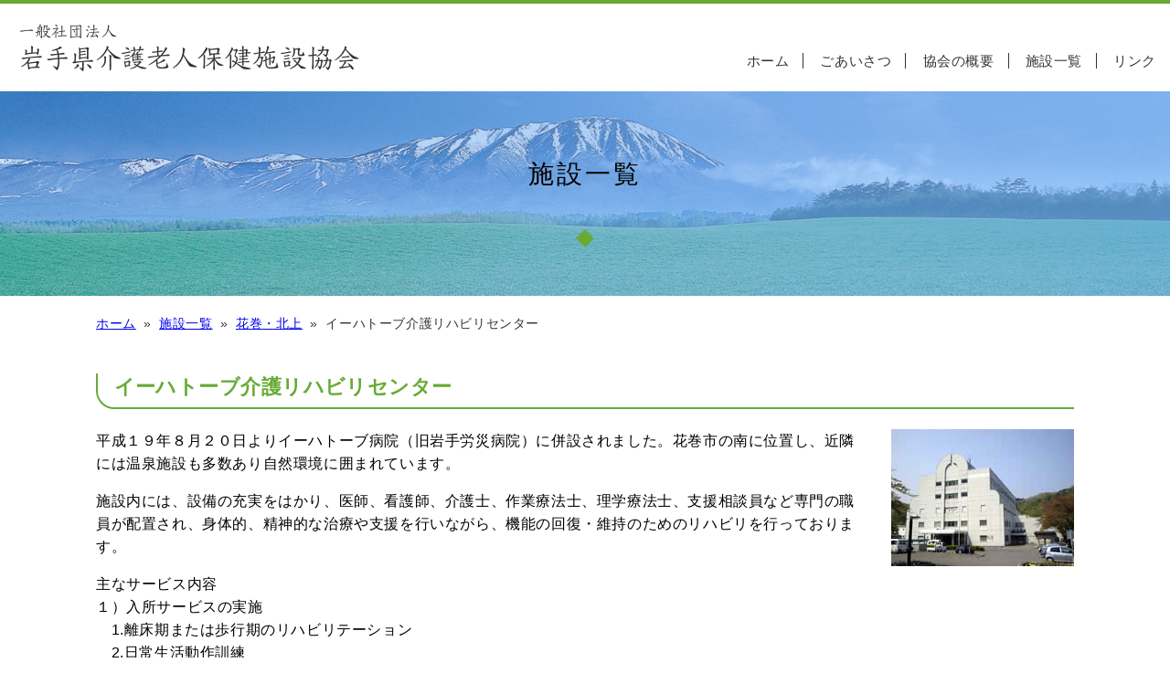

--- FILE ---
content_type: text/html; charset=UTF-8
request_url: http://iwate-roken.or.jp/area-hana_kita/ihatov/
body_size: 14773
content:
<!DOCTYPE html>
<html lang="ja">
<head>

<!-- Global site tag (gtag.js) - Google Analytics -->
<script async src="https://www.googletagmanager.com/gtag/js?id=G-J7SQDH9PC2"></script>
<script async src="https://www.googletagmanager.com/gtag/js?id=UA-208512410-1"></script>
<script>
  window.dataLayer = window.dataLayer || [];
  function gtag(){dataLayer.push(arguments);}
  gtag('js', new Date());

  gtag('config', 'UA-208512410-1');
  gtag('config', 'G-J7SQDH9PC2');
</script>

	<meta charset="UTF-8" />
	<meta name="viewport" content="width=device-width">
	<meta name="format-detection" content="telephone=no">
	<meta http-equiv="X-UA-Compatible" content="IE=edge"/>
	<meta name="description" content="一般社団法人岩手県介護老人保健施設協会は岩手県内の老人保健施設の団体です。地域と、目的に応じた老人介護施設を探すことが出来ます。">
	<meta name="keywords" content="介護,老人,施設,福祉,年金,岩手県,老人保健施設,協会,岩手,探す,老人ホーム">
	<meta name="author" content="authorName">

	<link href="http://iwate-roken.or.jp/wordpress/wp-content/themes/iwate-roken/img/favicon.ico" rel="shortcut icon">
	<link rel="index" href="/">

	<link rel="stylesheet" href="http://iwate-roken.or.jp/wordpress/wp-content/themes/iwate-roken/style.css" type="text/css" media="all">

		<meta property="og:title" content="イーハトーブ介護リハビリセンター｜一般社団法人　岩手県介護老人保健施設協会">
	<meta property="og:type" content="article">
	<meta property="og:url" content="http://iwate-roken.or.jp/area-hana_kita/ihatov/">
	
	<meta property="og:image" content="http://iwate-roken.or.jp/wordpress/wp-content/themes/iwate-roken/img/image-og.png">
	<meta property="og:site_name" content="一般社団法人　岩手県介護老人保健施設協会" />
	
	<meta name="twitter:card" content="summary" />

	<!--[if lt IE 9]>
	<script src="http://iwate-roken.or.jp/wordpress/wp-content/themes/iwate-roken/js/html5shiv.js"></script>
	<![endif]-->

	<!--[if lt IE 9]>
	<script src="http://iwate-roken.or.jp/wordpress/wp-content/themes/iwate-roken/js/css3-mediaqueries.js"></script>
	<![endif]-->

	<!--[if lt IE 7]>
	<script src="http://iwate-roken.or.jp/wordpress/wp-content/themes/iwate-roken/js/imgSizer.js"></script>
	<![endif]-->

<title>イーハトーブ介護リハビリセンター &#8211; 一般社団法人　岩手県介護老人保健施設協会</title>
<meta name='robots' content='max-image-preview:large' />
<link rel='dns-prefetch' href='//s.w.org' />
<link rel='stylesheet' id='tinyjpfont-default-font-css'  href='http://iwate-roken.or.jp/wordpress/wp-content/plugins/japanese-font-for-tinymce/default-font-css.php?fn=Noto+Sans+Japanese&#038;ver=274991b0a4e119371256e5703baa92e0' type='text/css' media='all' />
<link rel='stylesheet' id='wp-block-library-css'  href='http://iwate-roken.or.jp/wordpress/wp-includes/css/dist/block-library/style.min.css?ver=274991b0a4e119371256e5703baa92e0' type='text/css' media='all' />
<style id='wp-block-library-inline-css' type='text/css'>
.has-text-align-justify{text-align:justify;}
</style>
<link rel='stylesheet' id='mediaelement-css'  href='http://iwate-roken.or.jp/wordpress/wp-includes/js/mediaelement/mediaelementplayer-legacy.min.css?ver=4.2.16' type='text/css' media='all' />
<link rel='stylesheet' id='wp-mediaelement-css'  href='http://iwate-roken.or.jp/wordpress/wp-includes/js/mediaelement/wp-mediaelement.min.css?ver=274991b0a4e119371256e5703baa92e0' type='text/css' media='all' />
<link rel='stylesheet' id='wp-components-css'  href='http://iwate-roken.or.jp/wordpress/wp-includes/css/dist/components/style.min.css?ver=274991b0a4e119371256e5703baa92e0' type='text/css' media='all' />
<link rel='stylesheet' id='wp-block-editor-css'  href='http://iwate-roken.or.jp/wordpress/wp-includes/css/dist/block-editor/style.min.css?ver=274991b0a4e119371256e5703baa92e0' type='text/css' media='all' />
<link rel='stylesheet' id='wp-nux-css'  href='http://iwate-roken.or.jp/wordpress/wp-includes/css/dist/nux/style.min.css?ver=274991b0a4e119371256e5703baa92e0' type='text/css' media='all' />
<link rel='stylesheet' id='wp-editor-css'  href='http://iwate-roken.or.jp/wordpress/wp-includes/css/dist/editor/style.min.css?ver=274991b0a4e119371256e5703baa92e0' type='text/css' media='all' />
<link rel='stylesheet' id='tinyjpfont_gutenberg_style-css-css'  href='http://iwate-roken.or.jp/wordpress/wp-content/plugins/japanese-font-for-tinymce/gutenjpfont/dist/blocks.style.build.css?ver=274991b0a4e119371256e5703baa92e0' type='text/css' media='all' />
<link rel='stylesheet' id='tinyjpfont-styles-css'  href='http://iwate-roken.or.jp/wordpress/wp-content/plugins/japanese-font-for-tinymce/addfont.css?ver=274991b0a4e119371256e5703baa92e0' type='text/css' media='all' />
<link rel='stylesheet' id='responsive-lightbox-swipebox-css'  href='http://iwate-roken.or.jp/wordpress/wp-content/plugins/responsive-lightbox/assets/swipebox/swipebox.min.css?ver=2.3.2' type='text/css' media='all' />
<link rel='stylesheet' id='wp-pagenavi-css'  href='http://iwate-roken.or.jp/wordpress/wp-content/plugins/wp-pagenavi/pagenavi-css.css?ver=2.70' type='text/css' media='all' />
<link rel='stylesheet' id='jetpack_css-css'  href='http://iwate-roken.or.jp/wordpress/wp-content/plugins/jetpack/css/jetpack.css?ver=10.4.2' type='text/css' media='all' />
<script type='text/javascript' src='http://iwate-roken.or.jp/wordpress/wp-includes/js/jquery/jquery.min.js?ver=3.5.1' id='jquery-core-js'></script>
<script type='text/javascript' src='http://iwate-roken.or.jp/wordpress/wp-includes/js/jquery/jquery-migrate.min.js?ver=3.3.2' id='jquery-migrate-js'></script>
<script type='text/javascript' src='http://iwate-roken.or.jp/wordpress/wp-content/plugins/responsive-lightbox/assets/swipebox/jquery.swipebox.min.js?ver=2.3.2' id='responsive-lightbox-swipebox-js'></script>
<script type='text/javascript' src='http://iwate-roken.or.jp/wordpress/wp-includes/js/underscore.min.js?ver=1.8.3' id='underscore-js'></script>
<script type='text/javascript' src='http://iwate-roken.or.jp/wordpress/wp-content/plugins/responsive-lightbox/assets/infinitescroll/infinite-scroll.pkgd.min.js?ver=274991b0a4e119371256e5703baa92e0' id='responsive-lightbox-infinite-scroll-js'></script>
<script type='text/javascript' id='responsive-lightbox-js-extra'>
/* <![CDATA[ */
var rlArgs = {"script":"swipebox","selector":"lightbox","customEvents":"","activeGalleries":"1","animation":"1","hideCloseButtonOnMobile":"0","removeBarsOnMobile":"0","hideBars":"1","hideBarsDelay":"5000","videoMaxWidth":"1080","useSVG":"1","loopAtEnd":"0","woocommerce_gallery":"0","ajaxurl":"http:\/\/iwate-roken.or.jp\/wordpress\/wp-admin\/admin-ajax.php","nonce":"562ae8fc3c"};
/* ]]> */
</script>
<script type='text/javascript' src='http://iwate-roken.or.jp/wordpress/wp-content/plugins/responsive-lightbox/js/front.js?ver=2.3.2' id='responsive-lightbox-js'></script>
<link rel="https://api.w.org/" href="http://iwate-roken.or.jp/wp-json/" /><link rel="EditURI" type="application/rsd+xml" title="RSD" href="http://iwate-roken.or.jp/wordpress/xmlrpc.php?rsd" />
<link rel="wlwmanifest" type="application/wlwmanifest+xml" href="http://iwate-roken.or.jp/wordpress/wp-includes/wlwmanifest.xml" /> 

<link rel="canonical" href="http://iwate-roken.or.jp/area-hana_kita/ihatov/" />
<link rel='shortlink' href='http://iwate-roken.or.jp/?p=205' />
<link rel="alternate" type="application/json+oembed" href="http://iwate-roken.or.jp/wp-json/oembed/1.0/embed?url=http%3A%2F%2Fiwate-roken.or.jp%2Farea-hana_kita%2Fihatov%2F" />
<link rel="alternate" type="text/xml+oembed" href="http://iwate-roken.or.jp/wp-json/oembed/1.0/embed?url=http%3A%2F%2Fiwate-roken.or.jp%2Farea-hana_kita%2Fihatov%2F&#038;format=xml" />

</head>

<body class="area-hana_kita-template-default single single-area-hana_kita postid-205">

<div class="wrapper">

	<header>
		<h1><a href="http://iwate-roken.or.jp"><img src="http://iwate-roken.or.jp/wordpress/wp-content/themes/iwate-roken/img/site-logo.png" alt="一般社団法人　岩手県介護老人保健施設協会"></a></h1>
		<!--<div class="inner">
			<h1><a href="http://iwate-roken.or.jp"><img src="http://iwate-roken.or.jp/wordpress/wp-content/themes/iwate-roken/img/site-logo.png" alt="一般社団法人　岩手県介護老人保健施設協会"></a></h1>
		</div>-->
		<button type="button" class="btn js-btn">
			<span class="btn-line"></span>
		</button>
		<nav class="menu">
			<ul>
				<li class="menu-list"><a href="http://iwate-roken.or.jp">ホーム</a></li>
				<li class="menu-list"><a href="http://iwate-roken.or.jp/greeting">ごあいさつ</a></li>
				<li class="menu-list"><a href="http://iwate-roken.or.jp/outline">協会の概要</a></li>
				<li class="menu-list"><a href="http://iwate-roken.or.jp/facility">施設一覧</a></li>
				<li class="menu-list"><a href="http://iwate-roken.or.jp/link">リンク</a></li>
			</ul>
		</nav>
	</header>

	<div class="main_ttl">
		<h2>施設一覧</h2>
	</div>

	<div class="bread_crumb_wrap inner">
		<!--<ul class="bread_crumb">
	<li class="level-1 top"><a href="http://iwate-roken.or.jp/">ホーム</a></li>
	<li class="level-2 sub tail current">イーハトーブ介護リハビリセンター</li>
</ul>
-->
		<ul class="bread_crumb">
			<li class="level-1 top"><a href="http://iwate-roken.or.jp">ホーム</a></li>
			<li class="level-2 sub"><a href="http://iwate-roken.or.jp/facility/">施設一覧</a></li>
			<li class="level-2 sub"><a href="http://iwate-roken.or.jp/facility/hanamaki_kitakami/">花巻・北上</a></li>
			<li class="level-3 sub tail current">イーハトーブ介護リハビリセンター</li>
		</ul>
	</div>

	<main>

		<div class="inner">
					<h1>イーハトーブ介護リハビリセンター</h1>

			<div class="fclty_detail_photo">
							<img width="200" height="150" src="http://iwate-roken.or.jp/wordpress/wp-content/uploads/2021/05/hanakita06.jpg" class="attachment-facility_thumbnail size-facility_thumbnail wp-post-image" alt="イーハトーブ介護リハビリセンター" loading="lazy" />						</div>

			<p>平成１９年８月２０日よりイーハトーブ病院（旧岩手労災病院）に併設されました。花巻市の南に位置し、近隣には温泉施設も多数あり自然環境に囲まれています。</p>
<p>施設内には、設備の充実をはかり、医師、看護師、介護士、作業療法士、理学療法士、支援相談員など専門の職員が配置され、身体的、精神的な治療や支援を行いながら、機能の回復・維持のためのリハビリを行っております。</p>
<p>主なサービス内容<br />
１）入所サービスの実施<br />
　1.離床期または歩行期のリハビリテーション<br />
　2.日常生活動作訓練<br />
　3.生活のための看護、介護サービス<br />
　4.比較的安定した病状に対する医療サービス<br />
　5.日常生活サービス</p>
<p>２）在宅サービスの実施<br />
　1.短期入所サービス（ショートステイ）<br />
　2.通所リハビリ（デイケア）</p>

			<dl>

								
					<dt>住所</dt>
					<dd>〒025-0244　花巻市湯口字志戸平14番地1号<br>
					（<a href="https://goo.gl/maps/VrQmMC7k179qmbDv8" target="_blank" rel="noopener noreferrer">マップはこちら</a>）</dd>

								
								
					<dt>TEL</dt>
					<dd><a href="tel:0198-38-5300">0198-38-5300</a></dd>

								
								
					<dt>FAX</dt>
					<dd>0198-38-5666</dd>

								
								
					<dt>設置主体</dt>
					<dd>医療法人　杏林会</dd>

								
								
					<dt>代表者</dt>
					<dd>理事長　石山 隆</dd>

								
								
					<dt>管理者</dt>
					<dd>施設長　蛯名 亘男</dd>

								
								
					<dt>開設年月日</dt>
					<dd>平成19年（西暦2007年）8月20日</dd>

								
								
					<dt>入所定員</dt>
					<dd>１５０名</dd>

								
								
					<dt>通所定員</dt>
					<dd>２０名</dd>

								
								
					<dt>併設事業所</dt>
					<dd>イーハトーブ病院</dd>

								
												
			</dl>

		
		</div>

	</main>


	<a href="#top" class="topBtn" id="topBtn">TOP</a>

	<footer>
		<p class="name">一般社団法人　<br class="sp-on">岩手県介護老人保健施設協会</p>
		<address>〒021-0021　岩手県一関市中央町二丁目4番2号<br>
		電話：<a href="tel:0191485120">0191-48-5120</a>　FAX：0191-48-5121</address>
		<ul>
			<li><a href="http://iwate-roken.or.jp/">ホーム</a></li>
			<li><a href="http://iwate-roken.or.jp/greeting">ごあいさつ</a></li>
			<li><a href="http://iwate-roken.or.jp/outline">協会の概要</a></li>
			<li><a href="http://iwate-roken.or.jp/facility">施設一覧</a></li>
			<li><a href="http://iwate-roken.or.jp/link">リンク</a></li>
		</ul>
	</footer>

	<p class="copyright">Copyright© 一般社団法人　岩手県介護老人保健施設協会<br class="sp-on"> All Rights Reserved.</p>

	</div>

<script src="http://iwate-roken.or.jp/wordpress/wp-content/themes/iwate-roken/js/jquery-2.2.4.min.js"></script>
<script src="http://iwate-roken.or.jp/wordpress/wp-content/themes/iwate-roken/js/base_script.js"></script>
<script src="http://iwate-roken.or.jp/wordpress/wp-content/themes/iwate-roken/js/slick.min.js"></script>
<script>
$('.slider').slick({
	arrows:true,
	centerMode: true,
	centerPadding: '5%',
	dots: false,
	autoplay: true,
	autoplaySpeed: 3000,
	speed: 1000,
	infinite: true,
	responsive: [{
		breakpoint: 769,
		settings: {
		centerPadding: '0%',
		}
		}, {
		breakpoint: 480,
		settings: {
		centerPadding: '0%',
		}
	}]
});
</script>


<script src="http://iwate-roken.or.jp/wordpress/wp-content/themes/iwate-roken/js/jquery.rwdImageMaps.min.js"></script>
<script>
	$('.map img[usemap]').rwdImageMaps();
</script>

<script type='text/javascript' id='vk-ltc-js-js-extra'>
/* <![CDATA[ */
var vkLtc = {"ajaxurl":"http:\/\/iwate-roken.or.jp\/wordpress\/wp-admin\/admin-ajax.php"};
/* ]]> */
</script>
<script type='text/javascript' src='http://iwate-roken.or.jp/wordpress/wp-content/plugins/vk-link-target-controller/js/script.min.js?ver=1.5.4' id='vk-ltc-js-js'></script>
<script type='text/javascript' src='http://iwate-roken.or.jp/wordpress/wp-includes/js/wp-embed.min.js?ver=274991b0a4e119371256e5703baa92e0' id='wp-embed-js'></script>

</body>
</html>

--- FILE ---
content_type: text/css
request_url: http://iwate-roken.or.jp/wordpress/wp-content/themes/iwate-roken/style.css
body_size: 261
content:
@charset "UTF-8";
/*
Theme Name: 一般社団法人　岩手県介護老人保健施設協会
Theme URI: http://iwate-roken.or.jp/index.html
Description: 岩手県介護老人保健施設協会のテーマです
Author: MediaCrew
*/

@import"css/style.min.css";

--- FILE ---
content_type: text/css; charset: UTF-8;charset=UTF-8
request_url: http://iwate-roken.or.jp/wordpress/wp-content/plugins/japanese-font-for-tinymce/default-font-css.php?fn=Noto+Sans+Japanese&ver=274991b0a4e119371256e5703baa92e0
body_size: 263
content:
body#tinymce.wp-editor {
    font-family: <br />
<b>Warning</b>:  Undefined variable $fontname in <b>/usr/home/mw2pwqsvzp/www/htdocs/wordpress/wp-content/plugins/japanese-font-for-tinymce/default-font-css.php</b> on line <b>19</b><br />
 !important;
}


--- FILE ---
content_type: text/css
request_url: http://iwate-roken.or.jp/wordpress/wp-content/themes/iwate-roken/css/style.min.css
body_size: 23141
content:
html,body,div,span,applet,object,iframe,h1,h2,h3,h4,h5,h6,p,blockquote,pre,a,abbr,acronym,address,big,cite,code,del,dfn,em,img,ins,kbd,q,s,samp,small,strike,strong,sub,sup,tt,var,b,u,i,center,dl,dt,dd,ol,ul,li,fieldset,form,label,legend,table,caption,tbody,tfoot,thead,tr,th,td,article,aside,canvas,details,embed,figure,figcaption,footer,header,hgroup,menu,nav,output,ruby,section,summary,time,mark,audio,video{margin:0;padding:0;border:0;font-size:100%;font:inherit;vertical-align:baseline}article,aside,details,figcaption,figure,footer,header,hgroup,menu,nav,section{display:block}body{line-height:1}ol,ul{list-style:none}blockquote,q{quotes:none}blockquote:before,blockquote:after{content:'';content:none}q:before,q:after{content:'';content:none}table{border-collapse:collapse;border-spacing:0}.slick-slider{position:relative;display:block;box-sizing:border-box;-webkit-touch-callout:none;-webkit-user-select:none;-khtml-user-select:none;-moz-user-select:none;-ms-user-select:none;user-select:none;-ms-touch-action:pan-y;touch-action:pan-y;-webkit-tap-highlight-color:transparent}.slick-list{position:relative;overflow:hidden;display:block;margin:0;padding:0}.slick-list:focus{outline:none}.slick-list.dragging{cursor:pointer;cursor:hand}.slick-slider .slick-track,.slick-slider .slick-list{-webkit-transform:translate3d(0, 0, 0);-moz-transform:translate3d(0, 0, 0);-ms-transform:translate3d(0, 0, 0);-o-transform:translate3d(0, 0, 0);transform:translate3d(0, 0, 0)}.slick-track{position:relative;left:0;top:0;display:block;margin-left:auto;margin-right:auto}.slick-track:before,.slick-track:after{content:"";display:table}.slick-track:after{clear:both}.slick-loading .slick-track{visibility:hidden}.slick-slide{float:left;height:100%;min-height:1px;display:none}[dir="rtl"] .slick-slide{float:right}.slick-slide img{display:block}.slick-slide.slick-loading img{display:none}.slick-slide.dragging img{pointer-events:none}.slick-initialized .slick-slide{display:block}.slick-loading .slick-slide{visibility:hidden}.slick-vertical .slick-slide{display:block;height:auto;border:1px solid transparent}.slick-arrow.slick-hidden{display:none}.slick-loading .slick-list{background:#fff url("./ajax-loader.gif") center center no-repeat}@font-face{font-family:"slick";src:url("./fonts/slick.eot");src:url("./fonts/slick.eot?#iefix") format("embedded-opentype"),url("./fonts/slick.woff") format("woff"),url("./fonts/slick.ttf") format("truetype"),url("./fonts/slick.svg#slick") format("svg");font-weight:normal;font-style:normal}.slick-prev,.slick-next{position:absolute;display:block;height:20px;width:20px;line-height:0px;font-size:0px;cursor:pointer;background:transparent;color:transparent;top:50%;-webkit-transform:translate(0, -50%);-ms-transform:translate(0, -50%);transform:translate(0, -50%);padding:0;border:none;outline:none}.slick-prev:hover,.slick-prev:focus,.slick-next:hover,.slick-next:focus{outline:none;background:transparent;color:transparent}.slick-prev:hover:before,.slick-prev:focus:before,.slick-next:hover:before,.slick-next:focus:before{opacity:1}.slick-prev.slick-disabled:before,.slick-next.slick-disabled:before{opacity:.25}.slick-prev:before,.slick-next:before{font-family:"slick";font-size:20px;line-height:1;color:#fff;opacity:.75;-webkit-font-smoothing:antialiased;-moz-osx-font-smoothing:grayscale}.slick-prev{left:-25px}[dir="rtl"] .slick-prev{left:auto;right:-25px}.slick-prev:before{content:"←"}[dir="rtl"] .slick-prev:before{content:"→"}.slick-next{right:-25px}[dir="rtl"] .slick-next{left:-25px;right:auto}.slick-next:before{content:"→"}[dir="rtl"] .slick-next:before{content:"←"}.slick-dotted.slick-slider{margin-bottom:30px}.slick-dots{position:absolute;bottom:-25px;list-style:none;display:block;text-align:center;padding:0;margin:0;width:100%}.slick-dots li{position:relative;display:inline-block;height:20px;width:20px;margin:0 5px;padding:0;cursor:pointer}.slick-dots li button{border:0;background:transparent;display:block;height:20px;width:20px;outline:none;line-height:0px;font-size:0px;color:transparent;padding:5px;cursor:pointer}.slick-dots li button:hover,.slick-dots li button:focus{outline:none}.slick-dots li button:hover:before,.slick-dots li button:focus:before{opacity:1}.slick-dots li button:before{position:absolute;top:0;left:0;content:"•";width:20px;height:20px;font-family:"slick";font-size:6px;line-height:20px;text-align:center;color:#000;opacity:.25;-webkit-font-smoothing:antialiased;-moz-osx-font-smoothing:grayscale}.slick-dots li.slick-active button:before{color:#000;opacity:.75}html{font-size:62.5%}body{font-size:1.6rem;font-family:-apple-system, BlinkMacSystemFont, Roboto, "Segoe UI", "Helvetica Neue", HelveticaNeue, "游ゴシック体", YuGothic, "游ゴシック Medium", "Yu Gothic Medium", "游ゴシック", "Yu Gothic", Verdana, "メイリオ", Meiryo, sans-serif;-webkit-text-size-adjust:100%;font-feature-settings:"palt";letter-spacing:.6px}@media screen and (-webkit-min-device-pixel-ratio: 0){::i-block-chrome,body{font-feature-settings:"pkna"}}b,strong,.bld{font-family:-apple-system, BlinkMacSystemFont, Roboto, "Segoe UI semibold", "Helvetica Neue", HelveticaNeue, "游ゴシック体", YuGothic, "游ゴシック", "Yu Gothic", "Segoe UI", Verdana, "メイリオ", Meiryo, sans-serif;font-weight:bold}.clearfix:before,.clearfix:after{content:"";display:block;overflow:hidden}.clearfix:after{clear:both}.clearfix{zoom:1}*,*:before,*:after{-webkit-box-sizing:border-box;-moz-box-sizing:border-box;-o-box-sizing:border-box;-ms-box-sizing:border-box;box-sizing:border-box}.pc-on{display:none}@media print, screen and (min-width: 1024px){.pc-on{display:block}}.sp-on{display:block}@media print, screen and (min-width: 1024px){.sp-on{display:none}}@media print, screen and (min-width: 1024px){.inner{max-width:1070px;width:100%;margin:0 auto}}@media only screen and (min-width: 768px){a[href^="tel:"]{pointer-events:none;text-decoration:none;color:#333}}.topBtn{position:fixed;bottom:20px;right:20px;display:block;background:#67aa35;color:#fff;text-decoration:none;font-weight:bold;font-size:11px;width:60px;height:60px;text-align:center;line-height:22px;border-radius:30px;padding-top:30px;box-sizing:border-box}.topBtn:before{content:'\25B2';position:absolute;top:10px;left:0;width:100%;text-align:center;font-size:20px}.topBtn:hover{opacity:0.7}.wrapper{position:relative}body{-webkit-animation:fadeIn 2s ease 0s 1 normal;animation:fadeIn 2s ease 0s 1 normal}@keyframes fadeIn{0%{opacity:0}100%{opacity:1}}@-webkit-keyframes fadeIn{0%{opacity:0}100%{opacity:1}}.bread_crumb_wrap{padding:.5em 1.2em 0 1.2em}@media print, screen and (min-width: 1024px){.bread_crumb_wrap{padding:20px 0 0 0}}.bread_crumb{overflow:hidden;margin-bottom:20px}@media only screen and (min-width: 768px){.bread_crumb{margin-bottom:20px}}@media print, screen and (min-width: 1024px){.bread_crumb{margin-bottom:20px}}.bread_crumb ul{margin:0;padding:0}.bread_crumb li{float:left;list-style:none;font-size:1.4rem;line-height:1.5;color:#333}.bread_crumb li:after{display:inline-block;content:'\00bb';margin:0 .6em;color:#333}.bread_crumb li:last-child:after{content:none}.bread_crumb li em{font-style:normal}p,address,li,th,td,dd,dt,h1,h2,h3,h4,h5,h6{line-height:1.5}header{border-top:4px solid #67aa35}@media only screen and (min-width: 768px){header{height:100px}}header h1{margin:20px 10px;width:300px}@media only screen and (min-width: 768px){header h1{margin:20px 0 0 10px;width:344px}}@media print, screen and (min-width: 1024px){header h1{margin:21px 0 0 20px;width:374px}}header h1 img{width:100%;height:auto}.btn{position:fixed;top:22px;right:10px;width:56px;height:56px;z-index:10;background-color:#fff;border:none}@media only screen and (min-width: 768px){.btn{display:none}}.btn-line{display:block;position:relative;width:100%;height:4px;background-color:#67aa35;transition:.2s}.btn-line::before,.btn-line::after{content:"";position:absolute;left:0;width:100%;height:100%;background-color:#67aa35;transition:.5s}.btn-line::before{top:2px;transform:translateY(-16px)}.btn-line::after{top:-2px;transform:translateY(16px)}.btn-line.open{background-color:transparent}.btn-line.open::before,.btn-line.open::after{content:"";background-color:#333;transition:.2s;top:0}.btn-line.open::before{transform:rotate(45deg)}.btn-line.open::after{transform:rotate(-45deg)}.menu{position:fixed;top:0;right:-70%;width:70%;height:100vh;margin-left:auto;display:flex;flex-direction:column;color:#efefef;background-color:rgba(103,170,53,0.7);transition:.3s;z-index:2}@media only screen and (min-width: 768px){.menu{display:flex;flex-direction:row;justify-content:flex-end;position:absolute;top:56px;right:0;width:auto;height:25px;background:none}}.menu ul{padding:2em 0 0 0}@media only screen and (min-width: 768px){.menu ul{padding:0}}.menu.open{right:0}.menu-list{text-align:center}@media only screen and (min-width: 768px){.menu-list{display:inline;border-right:1px solid #333;font-size:1.4rem}}@media print, screen and (min-width: 1024px){.menu-list{font-size:1.5rem}}.menu-list a{color:#333;text-decoration:none;padding:.8em;display:block;border-bottom:1px solid #fff;color:#fff}@media only screen and (min-width: 768px){.menu-list a{padding:0 .5em 0 .3em;display:inherit;color:#333}}@media print, screen and (min-width: 1024px){.menu-list a{padding:0 1em 0 .9em}}.menu-list a:hover{color:#67aa35}@media only screen and (min-width: 768px){.menu-list:last-child{border-right:none}}#top_image{position:relative}#top_image p{font-family:"游明朝体", "Yu Mincho", YuMincho, "ヒラギノ明朝 Pro", "Hiragino Mincho Pro", "MS P明朝", "MS PMincho", serif;font-size:1.4rem;letter-spacing:0.2em;color:#333;position:absolute;bottom:-150px;left:20px;right:20px;margin:auto;z-index:1}@media only screen and (min-width: 768px){#top_image p{top:50%;left:0;right:0;bottom:inherit;-webkit-transform:translateY(-50%);transform:translateY(-50%);color:#fff;text-shadow:black 0 0 2px;font-weight:bold;letter-spacing:0.3em;font-size:2rem;text-align:center}}#top_image .slider img{width:100%;height:auto}#top_image .slider .slick-prev{left:25px;z-index:1}#top_image .slider .slick-prev:before{color:#67aa35;font-size:22px}#top_image .slider .slick-next{right:25px;z-index:1}#top_image .slider .slick-next:before{color:#67aa35;font-size:22px}#top_menu{margin:11em 0 2.5em;position:relative}@media only screen and (min-width: 768px){#top_menu{margin:-2em 0 3.5em}}@media print, screen and (min-width: 1024px){#top_menu{margin:-4.5em 0 3.5em}}#top_menu ul{text-align:center}#top_menu ul li{display:inline-block;margin:0 .5em}@media only screen and (min-width: 768px){#top_menu ul li{margin:0 2em}}#top_menu ul li a{text-decoration:none;color:#333}#top_menu ul li .img-block{width:90px;height:90px;overflow:hidden;border-radius:50%;margin:0 0 .6em}@media only screen and (min-width: 768px){#top_menu ul li .img-block{width:140px;height:140px}}#top_menu ul li .img-1,#top_menu ul li .img-2,#top_menu ul li .img-3{width:90px;height:90px;transition:.3s ease-in-out;-webkit-transition:.3s ease-in-out}@media only screen and (min-width: 768px){#top_menu ul li .img-1,#top_menu ul li .img-2,#top_menu ul li .img-3{width:140px;height:140px}}#top_menu ul li .img-1:hover,#top_menu ul li .img-2:hover,#top_menu ul li .img-3:hover{background-size:160px}#top_menu ul li .img-1{background:url(../img/top_menu01.png);background-size:90px;background-position:50%}@media only screen and (min-width: 768px){#top_menu ul li .img-1{background:url(../img/top_menu01.png);background-size:140px;background-position:50%}}#top_menu ul li .img-2{background:url(../img/top_menu02.png);background-size:90px;background-position:50%}@media only screen and (min-width: 768px){#top_menu ul li .img-2{background:url(../img/top_menu02.png);background-size:140px;background-position:50%}}#top_menu ul li .img-3{background:url(../img/top_menu03.png);background-size:90px;background-position:50%}@media only screen and (min-width: 768px){#top_menu ul li .img-3{background:url(../img/top_menu03.png);background-size:140px;background-position:50%}}#top_news{background:#f3f5e5;padding:3em 1.5em}@media print, screen and (min-width: 1024px){#top_news{padding:3em 0}}#top_news h2{margin:0 0 2em;padding:0 0 2em 0;text-align:center;position:relative;font-family:"游明朝体", "Yu Mincho", YuMincho, "ヒラギノ明朝 Pro", "Hiragino Mincho Pro", "MS P明朝", "MS PMincho", serif;font-size:2.1rem;letter-spacing:0.1em}#top_news h2::after{position:absolute;content:'';background:#67aa35;width:14px;height:14px;left:0;right:0;bottom:0px;margin:0 auto;-ms-transform:rotate(45deg);-webkit-transform:rotate(45deg);transform:rotate(45deg)}#top_news dl{border-top:none;width:100%;clear:both;margin:0 0 2.5em;padding:1em;text-align:left;background:#fff}@media only screen and (min-width: 768px){#top_news dl{background:linear-gradient(90deg, #b7d99e 0%, #b7d99e 22%, #fff 22%, #fff 100%);margin:0 0 1.5em}}@media print, screen and (min-width: 1024px){#top_news dl{width:820px;margin:0 auto 2.5em}}#top_news dl dt{padding:.5em 1em;line-height:1.5em;width:100%}@media only screen and (min-width: 768px){#top_news dl dt{float:left;width:25%}}#top_news dl dd{padding:.5em 1em;line-height:1.5em;margin-left:0}#top_news dl dd a{color:#333}#top_news dl dd a:hover{opacity:.7}@media only screen and (min-width: 768px){#top_news dl dd{margin-left:20%}}.btn-list{text-align:center}.btn-list a{display:inline-block;background:#67aa35;border-radius:25px;color:#fff;padding:.65em 2.4em .65em 3.6em;text-decoration:none;font-size:1.5rem;position:relative}.btn-list a::before{position:absolute;content:'';top:41%;left:1.6em;width:8px;height:8px;border-top:solid 2px #fff;border-right:solid 2px #fff;-ms-transform:rotate(45deg);-webkit-transform:rotate(45deg);transform:rotate(45deg);transition:all .5s ease}.btn-list a:hover{opacity:.7}.btn-list a:hover::before{left:1.8em}.icn-new{background:red;color:#fff;font-size:1.2rem;margin:0 0 0 .8em;padding:.05em .6em;border-radius:8px;vertical-align:bottom}#top_facility .tp_fc_ttl{background:#b7d99e;padding:2.6em 0 2.4em 0}#top_facility .tp_fc_ttl h2{margin:0 0 1.4em;padding:0 0 2em 0;text-align:center;position:relative;font-family:"游明朝体", "Yu Mincho", YuMincho, "ヒラギノ明朝 Pro", "Hiragino Mincho Pro", "MS P明朝", "MS PMincho", serif;font-size:2.1rem;letter-spacing:0.1em}#top_facility .tp_fc_ttl h2::after{position:absolute;content:'';background:#67aa35;width:14px;height:14px;left:0;right:0;bottom:0px;margin:0 auto;-ms-transform:rotate(45deg);-webkit-transform:rotate(45deg);transform:rotate(45deg)}#top_facility .tp_fc_ttl p{text-align:center;font-size:1.5rem}.tp_fc_link{padding:2.5em 0}@media only screen and (min-width: 768px){.tp_fc_link{padding:2.5em 1em;display:flex;justify-content:center}}@media print, screen and (min-width: 1024px){.tp_fc_link{padding:2.5em 0}}.tp_fc_link .map{padding:0 1em}@media only screen and (min-width: 768px){.tp_fc_link .map{padding:0 2.5em 0 0}}.tp_fc_link .map img{width:100%;height:auto}@media only screen and (min-width: 768px){.tp_fc_link .map img{width:auto}}.tp_fc_link .town{padding:2em 1em 0}@media only screen and (min-width: 768px){.tp_fc_link .town{padding:3em 0 0}}.tp_fc_link .town h3{color:#fff;width:100px;text-align:center;margin:0 0 .3em}.tp_fc_link .town h3.area1{background:#e5ab47}.tp_fc_link .town h3.area2{background:#d5848b}.tp_fc_link .town h3.area3{background:#51a1a2}.tp_fc_link .town h3.area4{background:#c08e47}.tp_fc_link .town h3.area5{background:#7b9ad0}.tp_fc_link .town h3.area6{background:#66b7ec}.tp_fc_link .town h3.area7{background:#f8e352}.tp_fc_link .town h3.area8{background:#ae8dbc}.tp_fc_link .town h3.area9{background:#c8d62c}.tp_fc_link .town h3 a{display:block;color:#fff;text-decoration:none;padding:.1em}.tp_fc_link .town h3 a:hover{opacity:.7}.tp_fc_link .town p{margin:0 0 .8em}.main_ttl{background:url(../img/ttl_bg01.jpg) center 0;background-size:cover;padding:2.4em 0 .2em 0;position:relative}@media only screen and (min-width: 768px){.main_ttl{background:url(../img/ttl_bg01.jpg) center 330px;background-size:cover;padding:4.4em 0 1em 0}}.main_ttl::before{display:block;width:100%;height:100%;position:absolute;top:0;left:0;background:linear-gradient(135deg, rgba(60,133,223,0.2) 0%, rgba(117,176,245,0.6) 50%, rgba(117,176,245,0.7) 100%);content:""}.main_ttl h2{margin:0 0 1.4em;padding:0 0 2em 0;text-align:center;position:relative;font-family:"游明朝体", "Yu Mincho", YuMincho, "ヒラギノ明朝 Pro", "Hiragino Mincho Pro", "MS P明朝", "MS PMincho", serif;font-size:2.8rem;letter-spacing:0.1em}.main_ttl h2::after{position:absolute;content:'';background:#67aa35;width:14px;height:14px;left:0;right:0;bottom:0px;margin:0 auto;-ms-transform:rotate(45deg);-webkit-transform:rotate(45deg);transform:rotate(45deg)}main{padding:0 1.2em 1.6em}@media print, screen and (min-width: 1024px){main{padding:0 0 3em}}main p{margin:0 0 1.6em}main .date{text-align:right}main h1{color:#67aa35;font-size:2.0rem;font-weight:bold;margin:2em 0 1em;padding:0 0 .4em .8em;border-bottom:2px solid #67aa35;border-left:2px solid #67aa35;border-radius:0 0 0 20px;letter-spacing:0.02em;line-height:1.35}@media only screen and (min-width: 768px){main h1{font-size:2.2rem}}main h2{font-size:1.9rem;font-weight:bold;margin:1em 0;padding:0;color:#67aa35;letter-spacing:0.02em}@media only screen and (min-width: 768px){main h2{font-size:2rem}}main h3{font-size:1.8rem;font-weight:bold;margin:0 0 1em;padding:0 0 .2em 0;border-bottom:1px solid #67aa35;color:#67aa35}main h4{font-size:1.6rem;font-weight:bold;margin:0 0 .5em;padding:0 0 .6em 0;color:#67aa35}main p{margin:0 0 1em;line-height:1.6;font-size:1.6rem}main ul{margin:0 0 1.5em 25px}main ul li{list-style:square}main ol{margin:0 0 1.5em 25px}main ol li{list-style:decimal}main table{border-collapse:collapse;border-spacing:0}main th{font-weight:bold;text-align:center}main td,main th{padding:.6em .4em;line-height:1.5;font-size:1.6rem;border:1px solid #333}main dl{border-top:none;width:100%;clear:both;border-bottom:1px solid #e9e9e9;margin:0 0 1.5em;text-align:left;background:#b7d99e}main dl dt{padding:.8em;line-height:1.5em;border-top:1px solid #e9e9e9;width:100%}@media print, screen and (min-width: 1024px){main dl dt{float:left;width:20%}}main dl dd{padding:.8em;line-height:1.5em;margin-left:0;border-top:1px solid #e9e9e9;background:#fff}main dl dd a{color:#333}main dl dd a:hover{opacity:.7}@media print, screen and (min-width: 1024px){main dl dd{margin-left:20%}}main .wp-block-image{margin-bottom:2em}main .wp-block-image figcaption{text-align:center;font-size:1.5rem}main .wp-block-gallery ul{margin:0 0 2em}main .hissu{background:red;color:#fff;font-size:1.2rem;margin:.15em 1em 0 0;padding:.2em 2.8em 0 .3em;letter-spacing:0.05em;font-weight:normal;display:inline-block;line-height:1.6;float:right;text-shadow:none}main .mw_wp_form input[type="text"],main .mw_wp_form textarea{width:100%;border:1px solid #333;background:#fff;padding:.4em .6em;outline:none;-webkit-transition:all .3s;transition:all .3s;font-size:1.6rem;font-family:-apple-system, BlinkMacSystemFont, Roboto, "Segoe UI", "Helvetica Neue", HelveticaNeue, "游ゴシック体", YuGothic, "游ゴシック Medium", "Yu Gothic Medium", "游ゴシック", "Yu Gothic", Verdana, "メイリオ", Meiryo, sans-serif;-webkit-appearance:none}main .mw_wp_form input[type="text"]:focus,main .mw_wp_form textarea:focus{box-shadow:0 0 7px #67aa35;border:1px solid #67aa35}main .mw_wp_form input[type="submit"]{background:#67aa35;color:#fff;margin:0 0 .5em;padding:.8em 0;display:inline-block;border-style:none;font-size:1.6rem;width:280px;cursor:pointer;position:relative}main .mw_wp_form input[type="submit"]:hover{opacity:.8}main .page .mw_wp_form .error{color:red}main input:-webkit-autofill{-webkit-box-shadow:0 0 0px 1000px white inset}main input[type="submit"],main input[type="button"],main input[type="reset"]{border-radius:0;-webkit-box-sizing:content-box;-webkit-appearance:button;appearance:button;border:none;box-sizing:border-box;cursor:pointer}main input[type="submit"]::-webkit-search-decoration,main input[type="button"]::-webkit-search-decoration,main input[type="reset"]::-webkit-search-decoration{display:none}main input[type="submit"]::focus,main input[type="button"]::focus,main input[type="reset"]::focus{outline-offset:-2px}main select{outline:none;text-indent:0.01px;text-overflow:'';background:none transparent;vertical-align:middle;font-size:inherit;color:inherit;-webkit-appearance:button;-moz-appearance:button;appearance:button;width:100%;border-style:none;background:#fff;border:1px solid #333;color:#666;padding:.6em .4em;font-size:1.5rem}main select option{background-color:#fff;color:#333}main select::-ms-expand{display:none}main select:-moz-focusring{color:transparent;text-shadow:0 0 0 #828c9a}main .wp-pagenavi{margin:3em 0 1em 0}main .wp-pagenavi a,main .wp-pagenavi span{padding:.6em .9em}main .wp-block-image img{height:auto}main .wp-block-media-text__media img{height:auto}main .wp-block-columns{margin-bottom:0}main .wp-block-table{margin:0 0 2em}main .wp-block-buttons{margin:0 0 1em}main .wp-block-buttons a.wp-block-button__link{font-size:1.6rem;background:#67aa35}main .wp-block-buttons a:hover{opacity:.7}main .wp-block-file a.wp-block-file__button{background:#67aa35}@media only screen and (min-width: 768px){main .fclty_list_all{display:flex;flex-wrap:wrap}}main .fclty_list{display:flex;margin-bottom:1em}@media only screen and (min-width: 768px){main .fclty_list{width:50%}}main .fclty_list .photo{width:200px;max-width:40%}main .fclty_list .photo img{width:100%;height:auto}main .fclty_list .txt{padding:0 0 0 1em;max-width:60%}main .fclty_list .txt h2{font-size:1.7rem;margin:0 0 1em}main .fclty_list .txt p{font-size:1.6rem}main .fclty_list .txt .btn-list{text-align:left}main .fclty_list .txt .btn-list a{padding:.3em 2.4em .3em 3.6em;font-size:1.4rem}main .fclty_detail_photo{width:200px;float:right;margin:0 0 1em 2em}main .fclty_detail_photo img{width:100%;height:auto}main .tp_fc_link{padding:1.5em 0 2.5em 0}@media only screen and (min-width: 768px){main .tp_fc_link{padding:1.5em 1em 2.5em 1em}}@media print, screen and (min-width: 1024px){main .tp_fc_link{padding:1.5em 0 2.5em 0}}main .tp_fc_link .town h3{border-bottom:none;font-size:1.6rem;font-weight:normal}main .tp_fc_link .town h3 a{padding:.1em 0 0;line-height:1.35}.single-area-ninohe main dl,.single-area-iwate main dl,.single-area-morioka main dl,.single-area-shiwa_tono main dl,.single-area-miyako main dl,.single-area-hana_kita main dl,.single-area-tankou main dl,.single-area-kesen_kamaishi main dl,.single-area-ryoban main dl{margin:2em 0 1.5em}footer{padding:3em 0;text-align:center;background:#f3f5e5}footer .name{text-align:center;margin:0 0 1.5em;font-family:"游明朝体", "Yu Mincho", YuMincho, "ヒラギノ明朝 Pro", "Hiragino Mincho Pro", "MS P明朝", "MS PMincho", serif;font-size:1.9rem;letter-spacing:0.1em}footer address{margin:0 0 1.5em}footer ul li{display:inline-block;font-size:1.5rem}footer ul li a{display:block;color:#333;margin:0 1em}.copyright{text-align:center;font-size:1.3rem;padding:1em 0}

/*# sourceMappingURL=style.min.css.map */

--- FILE ---
content_type: application/javascript
request_url: http://iwate-roken.or.jp/wordpress/wp-content/themes/iwate-roken/js/base_script.js
body_size: 1510
content:
	//
	// �X�}�z�̃��j���[
	//
	$(function () {
	  $('.js-btn').on('click', function () {        // js-btn�N���X���N���b�N����ƁA
	    $('.menu , .btn-line').toggleClass('open'); // ���j���[�ƃo�[�K�[�̐���open�N���X�����O������
	  })
	});

	//
	// �y�[�W�̐擪�ցifooter�̑O�Ŏ~�܂�j
	//
	$(function() {
	$(document).ready(function(){
	    $("#topBtn").hide();
	    $(window).on("scroll", function() {
	        if ($(this).scrollTop() > 100) {
	            $("#topBtn").fadeIn("fast");
	        } else {
	            $("#topBtn").fadeOut("fast");
	        }
	        scrollHeight = $(document).height(); //�h�L�������g�̍���
	        scrollPosition = $(window).height() + $(window).scrollTop(); //���ݒn
	        footHeight = $("footer").innerHeight(); //footer�̍����i���~�߂����ʒu�j
	        if ( scrollHeight - scrollPosition  <= footHeight ) { //�h�L�������g�̍����ƌ��ݒn�̍���footer�̍����ȉ��ɂȂ�����
	            $("#topBtn").css({
	                "position":"absolute", //pisition��absolute�i�e�Fwrapper����̐�Βl�j�ɕύX
	                "bottom": footHeight + 15 //������footer�̍��� + 15px�グ���ʒu�ɔz�u
	            });
	        } else { //����ȊO�̏ꍇ��
	            $("#topBtn").css({
	                "position":"fixed", //�Œ�\��
	                "bottom": "15px" //������15px�グ���ʒu��
	            });
	        }
	    });
	    $('#topBtn').click(function () {
	        $('body,html').animate({
	        scrollTop: 0
	        }, 400);
	        return false;
	    });
	});
	});
